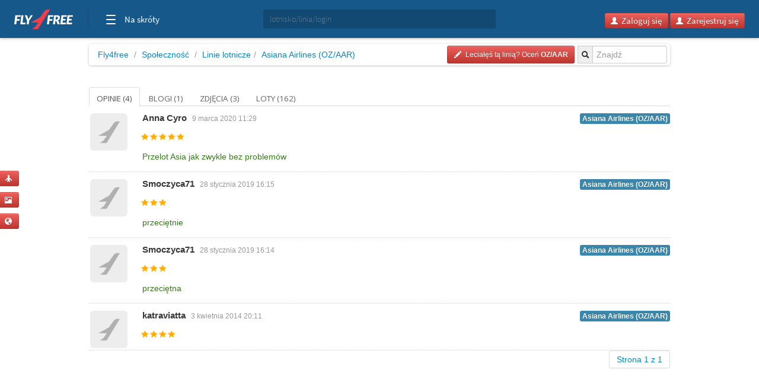

--- FILE ---
content_type: text/html; charset=utf-8
request_url: https://www.google.com/recaptcha/api2/aframe
body_size: 265
content:
<!DOCTYPE HTML><html><head><meta http-equiv="content-type" content="text/html; charset=UTF-8"></head><body><script nonce="tui28MbzQeMnrtR0m46DEg">/** Anti-fraud and anti-abuse applications only. See google.com/recaptcha */ try{var clients={'sodar':'https://pagead2.googlesyndication.com/pagead/sodar?'};window.addEventListener("message",function(a){try{if(a.source===window.parent){var b=JSON.parse(a.data);var c=clients[b['id']];if(c){var d=document.createElement('img');d.src=c+b['params']+'&rc='+(localStorage.getItem("rc::a")?sessionStorage.getItem("rc::b"):"");window.document.body.appendChild(d);sessionStorage.setItem("rc::e",parseInt(sessionStorage.getItem("rc::e")||0)+1);localStorage.setItem("rc::h",'1769457942438');}}}catch(b){}});window.parent.postMessage("_grecaptcha_ready", "*");}catch(b){}</script></body></html>